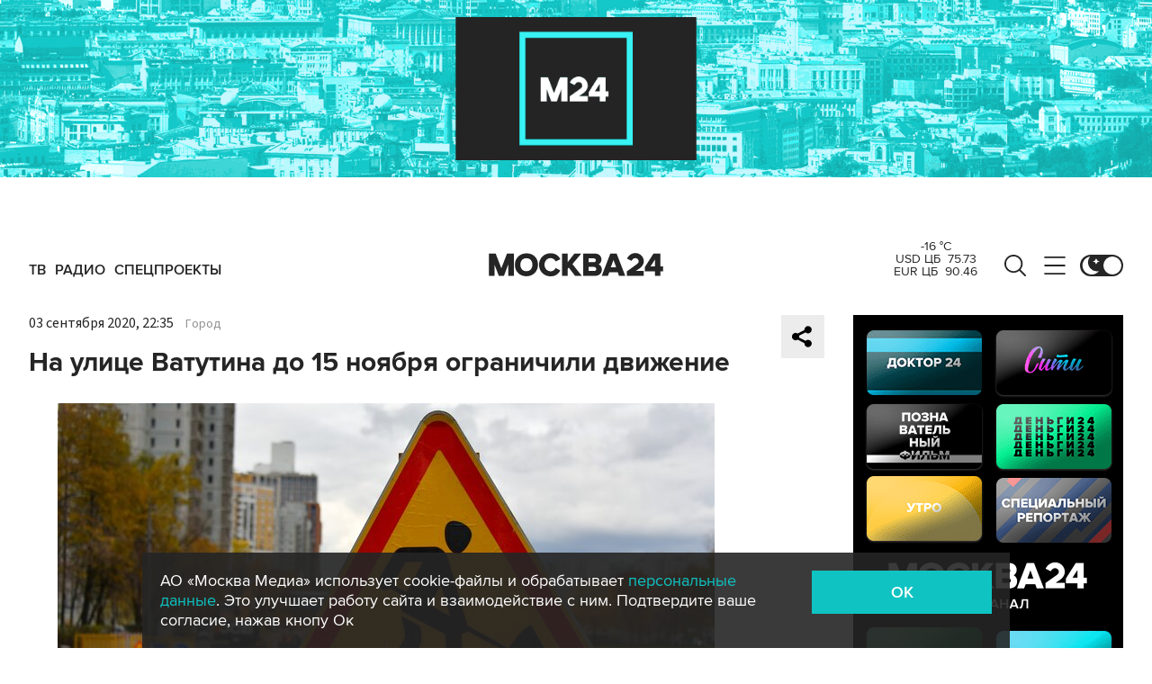

--- FILE ---
content_type: application/javascript
request_url: https://smi2.ru/counter/settings?payload=CImVAjokZDk0Y2E0NDItY2Q1ZC00MWZhLWE5ODEtMjEzYjdmZDMwMGIz&cb=_callbacks____0ml195di8
body_size: 1506
content:
_callbacks____0ml195di8("[base64]");